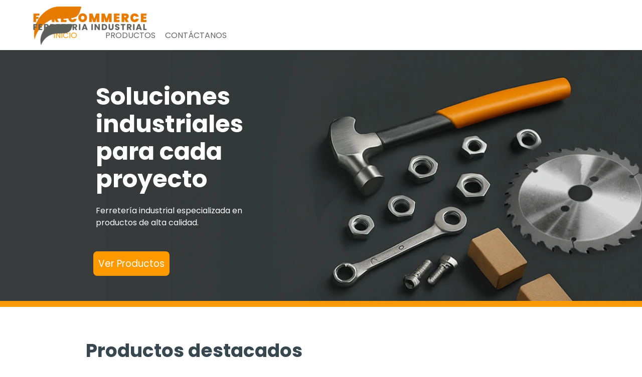

--- FILE ---
content_type: text/html
request_url: http://forecommerce.com.ec/home.html
body_size: 10587
content:
<!DOCTYPE html><!-- HTML5 -->
<html prefix="og: http://ogp.me/ns#" lang="es-ES" dir="ltr">
	<head>
		<title>FORECOMMERCE S.A.</title>
		<meta charset="utf-8" />
		<!--[if IE]><meta http-equiv="ImageToolbar" content="False" /><![endif]-->
		<meta name="author" content="Adriel" />
		<meta name="generator" content="Incomedia WebSite X5 Pro 2025.2.8 - www.websitex5.com" />
		<meta name="description" content="Es una empresa dedicada a la comercialización de productos industriales y ferreteros para el sector empresarial y profesional." />
		<meta property="og:locale" content="es" />
		<meta property="og:type" content="website" />
		<meta property="og:url" content="https://www.forecommerce.com.ec/home.html" />
		<meta property="og:title" content="INICIO" />
		<meta property="og:site_name" content="FORECOMMERCE S.A." />
		<meta property="og:image" content="https://www.forecommerce.com.ec/favImage.png" />
		<meta property="og:image:type" content="image/png">
		<meta property="og:image:width" content="180">
		<meta property="og:image:height" content="155">
		<meta property="og:image" content="https://www.forecommerce.com.ec/favImage.png" />
		<meta property="og:image:type" content="image/png">
		<meta property="og:image:width" content="180">
		<meta property="og:image:height" content="155">
		<meta name="twitter:card" content="summary_large_image">
		<meta name="viewport" content="width=device-width, initial-scale=1" />
		
		<link rel="stylesheet" href="style/reset.css?2025-2-8-0" media="screen,print" />
		<link rel="stylesheet" href="style/print.css?2025-2-8-0" media="print" />
		<link rel="stylesheet" href="style/style.css?2025-2-8-0" media="screen,print" />
		<link rel="stylesheet" href="style/template.css?2025-2-8-0" media="screen" />
		<style type="text/css">#pluginAppObj_07 { width: 100%; }</style>
		<link rel="stylesheet" href="appsresources/icmWAC-Style.css" media="screen, print" />
		<link rel="stylesheet" href="pluginAppObj/pluginAppObj_43/style.css" media="screen, print" />
		<link rel="stylesheet" href="pcss/home.css?2025-2-8-0-638895565835647727" media="screen,print" />
		<script src="res/jquery.js?2025-2-8-0"></script>
		<script src="res/x5engine.js?2025-2-8-0" data-files-version="2025-2-8-0"></script>
		<script>
			window.onload = function(){ checkBrowserCompatibility('El Explorador que estás usando no es compatible con las funciones requeridas para mostrar este Sitio web.','El Navegador que estás utilizando podría no ser compatible con las funciones requeridas para poder ver este Sitio web.','[1]Actualiza tu explorador [/1] o [2]continuar de todos modos[/2].','http://outdatedbrowser.com/'); };
			x5engine.utils.currentPagePath = 'home.html';
		</script>
		<link rel="icon" href="favicon.png?2025-2-8-0-638895565835308628" type="image/png" />
		<script type="application/ld+json">[
	{
		"@type": "LocalBusiness",
		"@id": "https://www.forecommerce.com.ec/",
		"url": "https://www.forecommerce.com.ec/",
		"name": "FORECOMMERCE S.A.",
		"logo": {
			"@type": "ImageObject",
			"url": "https://www.forecommerce.com.ec/images/Recurso-1s.webp",
			"width": 509,
			"height": 337
		},
		"address": {
			"@type": "PostalAddress",
			"streetAddress": "Samanes 6 MZ963 V7",
			"addressLocality": "Guayaquil",
			"addressRegion": "Guayas",
			"addressCountry": "ECUADOR",
			"postalCode": "090703"
		},
		"telephone": "0995111557",
		"email": "gerencia@forecommerce.com.ec",
		"image": [
			"https://www.forecommerce.com.ec/images/WhatsApp-Image-2025-07-29-at-2.37.20-PM.webp",
			"https://www.forecommerce.com.ec/images/WhatsApp-Image-2025-07-29-at-2.36.56-PM.webp",
			"https://www.forecommerce.com.ec/images/WhatsApp-Image-2025-07-29-at-2.36.40-PM.webp",
			"https://www.forecommerce.com.ec/images/WhatsApp-Image-2025-07-29-at-2.36.16-PM.webp"
		],
		"openingHoursSpecification": [
			{
				"@type": "OpeningHoursSpecification",
				"dayOfWeek": [
					{
						"@type": "DayOfWeek",
						"name": "Monday"
					},
					{
						"@type": "DayOfWeek",
						"name": "Wednesday"
					},
					{
						"@type": "DayOfWeek",
						"name": "Thursday"
					}
				],
				"opens": "08:30",
				"closes": "12:30"
			},
			{
				"@type": "OpeningHoursSpecification",
				"dayOfWeek": [
					{
						"@type": "DayOfWeek",
						"name": "Tuesday"
					},
					{
						"@type": "DayOfWeek",
						"name": "Friday"
					}
				],
				"opens": "09:00",
				"closes": "17:00"
			}
		],
		"@context": "https://schema.org"
	}
]</script>
	</head>
	<body>
		<div id="imPageExtContainer">
			<div id="imPageIntContainer">
				<a class="screen-reader-only-even-focused" href="#imGoToCont" title="Salta el menu principal">Vaya al Contenido</a>
				<div id="imHeaderBg"></div>
				<div id="imPage">
					<header id="imHeader">
						<h1 class="imHidden">FORECOMMERCE S.A.</h1>
						<div id="imHeaderObjects"><div id="imHeader_imMenuObject_01_wrapper" class="template-object-wrapper"><!-- UNSEARCHABLE --><a id="imHeader_imMenuObject_01_skip_menu" href="#imHeader_imMenuObject_01_after_menu" class="screen-reader-only-even-focused">Saltar menú</a><div id="imHeader_imMenuObject_01"><nav id="imHeader_imMenuObject_01_container"><button type="button" class="clear-button-style hamburger-button hamburger-component" aria-label="Mostrar menú"><span class="hamburger-bar"></span><span class="hamburger-bar"></span><span class="hamburger-bar"></span></button><div class="hamburger-menu-background-container hamburger-component">
	<div class="hamburger-menu-background menu-mobile menu-mobile-animated hidden">
		<button type="button" class="clear-button-style hamburger-menu-close-button" aria-label="Cerrar"><span aria-hidden="true">&times;</span></button>
	</div>
</div>
<ul class="menu-mobile-animated hidden">
	<li class="imMnMnFirst imPage" data-link-paths=",/home.html,/">
<div class="label-wrapper">
<div class="label-inner-wrapper">
		<a class="label" href="home.html">
INICIO		</a>
</div>
</div>
	</li><li class="imMnMnMiddle imLevel"><div class="label-wrapper"><div class="label-inner-wrapper"><span class="label">PRODUCTOS</span><button type="button" class="screen-reader-only clear-button-style toggle-submenu" aria-label="Mostrar submenú para PRODUCTOS" aria-expanded="false" onclick="if ($(this).attr('aria-expanded') == 'true') event.stopImmediatePropagation(); $(this).closest('.imLevel').trigger(jQuery.Event($(this).attr('aria-expanded') == 'false' ? 'mouseenter' : 'mouseleave', { originalEvent: event } ));">▼</button></div></div><div class="multiple-column" style=" width: 140px;"><ul  class="open-right imUlCl-1">
<li class="imMnMnFirst imPage" data-link-paths=",/proteccion-personal.html">
<div class="label-wrapper">
<div class="label-inner-wrapper">
		<a class="label" href="proteccion-personal.html">
Protección personal		</a>
</div>
</div>
	</li><li class="imMnMnFirst imPage" data-link-paths=",/herramientas.html">
<div class="label-wrapper">
<div class="label-inner-wrapper">
		<a class="label" href="herramientas.html">
Herramientas		</a>
</div>
</div>
	</li><li class="imMnMnFirst imPage" data-link-paths=",/eq-contra-incendio.html">
<div class="label-wrapper">
<div class="label-inner-wrapper">
		<a class="label" href="eq-contra-incendio.html">
Eq contra incendio		</a>
</div>
</div>
	</li><li class="imMnMnFirst imPage" data-link-paths=",/pinturas.html">
<div class="label-wrapper">
<div class="label-inner-wrapper">
		<a class="label" href="pinturas.html">
Pinturas		</a>
</div>
</div>
	</li><li class="imMnMnFirst imPage" data-link-paths=",/perneria.html">
<div class="label-wrapper">
<div class="label-inner-wrapper">
		<a class="label" href="perneria.html">
Pernería		</a>
</div>
</div>
	</li><li class="imMnMnFirst imPage" data-link-paths=",/electricos.html">
<div class="label-wrapper">
<div class="label-inner-wrapper">
		<a class="label" href="electricos.html">
Eléctricos		</a>
</div>
</div>
	</li><li class="imMnMnFirst imPage" data-link-paths=",/eq-de-soldadura.html">
<div class="label-wrapper">
<div class="label-inner-wrapper">
		<a class="label" href="eq-de-soldadura.html">
Eq de soldadura		</a>
</div>
</div>
	</li><li class=" imPage" data-link-paths=",/abrasivos.html">
<div class="label-wrapper">
<div class="label-inner-wrapper">
		<a class="label" href="abrasivos.html">
Abrasivos		</a>
</div>
</div>
	</li></ul></div></li><li class="imMnMnLast imPage" data-link-paths=",/contactanos.html">
<div class="label-wrapper">
<div class="label-inner-wrapper">
		<a class="label" href="contactanos.html">
CONTÁCTANOS		</a>
</div>
</div>
	</li></ul></nav></div><a id="imHeader_imMenuObject_01_after_menu" class="screen-reader-only-even-focused"></a><!-- UNSEARCHABLE END --><script>
var imHeader_imMenuObject_01_settings = {
	'menuId': 'imHeader_imMenuObject_01',
	'responsiveMenuEffect': 'none',
	'responsiveMenuLevelOpenEvent': 'mouseover',
	'animationDuration': 0,
}
x5engine.boot.push(function(){x5engine.initMenu(imHeader_imMenuObject_01_settings)});
$(function () {
    $('#imHeader_imMenuObject_01_container ul li').not('.imMnMnSeparator').each(function () {
        $(this).on('mouseenter', function (evt) {
            if (!evt.originalEvent) {
                evt.stopImmediatePropagation();
                evt.preventDefault();
                return;
            }
        });
    });
});
$(function () {$('#imHeader_imMenuObject_01_container ul li').not('.imMnMnSeparator').each(function () {    var $this = $(this), timeout = 0, subtimeout = 0, width = 'none', height = 'none';        var submenu = $this.children('ul').add($this.find('.multiple-column > ul'));    $this.on('mouseenter', function () {        if($(this).parents('#imHeader_imMenuObject_01_container-menu-opened').length > 0) return;         clearTimeout(timeout);        clearTimeout(subtimeout);        $this.children('.multiple-column').show(0);        submenu.stop(false, false);        if (width == 'none') {             width = submenu.width();        }        if (height == 'none') {            height = submenu.height();            submenu.css({ overflow : 'hidden', height: 0});        }        setTimeout(function () {         submenu.css({ overflow : 'hidden'}).fadeIn(1).animate({ height: height }, 300, null, function() {$(this).css('overflow', 'visible'); });        }, 250);    }).on('mouseleave', function () {        if($(this).parents('#imHeader_imMenuObject_01_container-menu-opened').length > 0) return;         timeout = setTimeout(function () {         submenu.stop(false, false);            submenu.css('overflow', 'hidden').animate({ height: 0 }, 300, null, function() {$(this).fadeOut(0); });            subtimeout = setTimeout(function () { $this.children('.multiple-column').hide(0); }, 300);        }, 250);    });});});

</script>
</div><div id="imHeader_imObjectImage_04_wrapper" class="template-object-wrapper"><div id="imHeader_imObjectImage_04"><div id="imHeader_imObjectImage_04_container"></div></div>
<script>
	x5engine.boot.push(function () {
		$('#imHeader_imObjectImage_04').addClass('imlazyloading').trigger('imLazyLoadingStart');
		new x5engine.mediaObject({
			'url': '211206165160216183098147188151167165223218142099148212217229152224165214155156176179143162',
			
			'protect': true,
			'load': function ( o ) {
				$('#imHeader_imObjectImage_04_container').html( $(o.DOMObject()).css({ 'position': 'relative', 'left': 0, 'top': 0 }) );
				$('#imHeader_imObjectImage_04').trigger('imLazyLoadingEnd');
			}
		});
	});
</script>
</div><div id="imHeader_imObjectImage_05_wrapper" class="template-object-wrapper"><div id="imHeader_imObjectImage_05"><div id="imHeader_imObjectImage_05_container"><a href="home.html" onclick="return x5engine.utils.location('home.html', null, false)"><img src="images/Recurso-1.webp"  width="230" height="45" />
</a></div></div></div></div>
					</header>
					<div id="imStickyBarContainer">
						<div id="imStickyBarGraphics"></div>
						<div id="imStickyBar">
							<div id="imStickyBarObjects"><div id="imStickyBar_imMenuObject_03_wrapper" class="template-object-wrapper"><!-- UNSEARCHABLE --><a id="imStickyBar_imMenuObject_03_skip_menu" href="#imStickyBar_imMenuObject_03_after_menu" class="screen-reader-only-even-focused">Saltar menú</a><div id="imStickyBar_imMenuObject_03"><nav id="imStickyBar_imMenuObject_03_container"><button type="button" class="clear-button-style hamburger-button hamburger-component" aria-label="Mostrar menú"><span class="hamburger-bar"></span><span class="hamburger-bar"></span><span class="hamburger-bar"></span></button><div class="hamburger-menu-background-container hamburger-component">
	<div class="hamburger-menu-background menu-mobile menu-mobile-animated hidden">
		<button type="button" class="clear-button-style hamburger-menu-close-button" aria-label="Cerrar"><span aria-hidden="true">&times;</span></button>
	</div>
</div>
<ul class="menu-mobile-animated hidden">
	<li class="imMnMnFirst imPage" data-link-paths=",/home.html,/">
<div class="label-wrapper">
<div class="label-inner-wrapper">
		<a class="label" href="home.html">
INICIO		</a>
</div>
</div>
	</li><li class="imMnMnMiddle imLevel"><div class="label-wrapper"><div class="label-inner-wrapper"><span class="label">PRODUCTOS</span><button type="button" class="screen-reader-only clear-button-style toggle-submenu" aria-label="Mostrar submenú para PRODUCTOS" aria-expanded="false" onclick="if ($(this).attr('aria-expanded') == 'true') event.stopImmediatePropagation(); $(this).closest('.imLevel').trigger(jQuery.Event($(this).attr('aria-expanded') == 'false' ? 'mouseenter' : 'mouseleave', { originalEvent: event } ));">▼</button></div></div><ul data-original-position="open-bottom" class="open-bottom" style="" >
	<li class="imMnMnFirst imPage" data-link-paths=",/proteccion-personal.html">
<div class="label-wrapper">
<div class="label-inner-wrapper">
		<a class="label" href="proteccion-personal.html">
Protección personal		</a>
</div>
</div>
	</li><li class="imMnMnMiddle imPage" data-link-paths=",/herramientas.html">
<div class="label-wrapper">
<div class="label-inner-wrapper">
		<a class="label" href="herramientas.html">
Herramientas		</a>
</div>
</div>
	</li><li class="imMnMnMiddle imPage" data-link-paths=",/eq-contra-incendio.html">
<div class="label-wrapper">
<div class="label-inner-wrapper">
		<a class="label" href="eq-contra-incendio.html">
Eq contra incendio		</a>
</div>
</div>
	</li><li class="imMnMnMiddle imPage" data-link-paths=",/pinturas.html">
<div class="label-wrapper">
<div class="label-inner-wrapper">
		<a class="label" href="pinturas.html">
Pinturas		</a>
</div>
</div>
	</li><li class="imMnMnMiddle imPage" data-link-paths=",/perneria.html">
<div class="label-wrapper">
<div class="label-inner-wrapper">
		<a class="label" href="perneria.html">
Pernería		</a>
</div>
</div>
	</li><li class="imMnMnMiddle imPage" data-link-paths=",/electricos.html">
<div class="label-wrapper">
<div class="label-inner-wrapper">
		<a class="label" href="electricos.html">
Eléctricos		</a>
</div>
</div>
	</li><li class="imMnMnMiddle imPage" data-link-paths=",/eq-de-soldadura.html">
<div class="label-wrapper">
<div class="label-inner-wrapper">
		<a class="label" href="eq-de-soldadura.html">
Eq de soldadura		</a>
</div>
</div>
	</li><li class="imMnMnLast imPage" data-link-paths=",/abrasivos.html">
<div class="label-wrapper">
<div class="label-inner-wrapper">
		<a class="label" href="abrasivos.html">
Abrasivos		</a>
</div>
</div>
	</li></ul></li><li class="imMnMnLast imPage" data-link-paths=",/contactanos.html">
<div class="label-wrapper">
<div class="label-inner-wrapper">
		<a class="label" href="contactanos.html">
CONTÁCTANOS		</a>
</div>
</div>
	</li></ul></nav></div><a id="imStickyBar_imMenuObject_03_after_menu" class="screen-reader-only-even-focused"></a><!-- UNSEARCHABLE END --><script>
var imStickyBar_imMenuObject_03_settings = {
	'menuId': 'imStickyBar_imMenuObject_03',
	'responsiveMenuEffect': 'slide',
	'responsiveMenuLevelOpenEvent': 'mouseover',
	'animationDuration': 1000,
}
x5engine.boot.push(function(){x5engine.initMenu(imStickyBar_imMenuObject_03_settings)});
$(function () {
    $('#imStickyBar_imMenuObject_03_container ul li').not('.imMnMnSeparator').each(function () {
        $(this).on('mouseenter', function (evt) {
            if (!evt.originalEvent) {
                evt.stopImmediatePropagation();
                evt.preventDefault();
                return;
            }
        });
    });
});
$(function () {$('#imStickyBar_imMenuObject_03_container ul li').not('.imMnMnSeparator').each(function () {    var $this = $(this), timeout = 0, subtimeout = 0, width = 'none', height = 'none';        var submenu = $this.children('ul').add($this.find('.multiple-column > ul'));    $this.on('mouseenter', function () {        if($(this).parents('#imStickyBar_imMenuObject_03_container-menu-opened').length > 0) return;         clearTimeout(timeout);        clearTimeout(subtimeout);        $this.children('.multiple-column').show(0);        submenu.stop(false, false);        if (width == 'none') {             width = submenu.width();        }        if (height == 'none') {            height = submenu.height();            submenu.css({ overflow : 'hidden', height: 0});        }        setTimeout(function () {         submenu.css({ overflow : 'hidden'}).fadeIn(1).animate({ height: height }, 300, null, function() {$(this).css('overflow', 'visible'); });        }, 250);    }).on('mouseleave', function () {        if($(this).parents('#imStickyBar_imMenuObject_03_container-menu-opened').length > 0) return;         timeout = setTimeout(function () {         submenu.stop(false, false);            submenu.css('overflow', 'hidden').animate({ height: 0 }, 300, null, function() {$(this).fadeOut(0); });            subtimeout = setTimeout(function () { $this.children('.multiple-column').hide(0); }, 300);        }, 250);    });});});

</script>
</div><div id="imStickyBar_imObjectImage_04_wrapper" class="template-object-wrapper"><div id="imStickyBar_imObjectImage_04"><div id="imStickyBar_imObjectImage_04_container"></div></div>
<script>
	x5engine.boot.push(function () {
		$('#imStickyBar_imObjectImage_04').addClass('imlazyloading').trigger('imLazyLoadingStart');
		new x5engine.mediaObject({
			'url': '211206165160216183098147188151167165223218142099148213224212210174164204099156176179143162',
			
			'protect': true,
			'load': function ( o ) {
				$('#imStickyBar_imObjectImage_04_container').html( $(o.DOMObject()).css({ 'position': 'relative', 'left': 0, 'top': 0 }) );
				$('#imStickyBar_imObjectImage_04').trigger('imLazyLoadingEnd');
			}
		});
	});
</script>
</div><div id="imStickyBar_imObjectImage_05_wrapper" class="template-object-wrapper"><div id="imStickyBar_imObjectImage_05"><div id="imStickyBar_imObjectImage_05_container"></div></div>
<script>
	x5engine.boot.push(function () {
		$('#imStickyBar_imObjectImage_05').addClass('imlazyloading').trigger('imLazyLoadingStart');
		new x5engine.mediaObject({
			'url': '211206165160216183098147188151167165223218142099148148232207147228098217161156176179143162',
			
			'protect': true,
			'load': function ( o ) {
				$('#imStickyBar_imObjectImage_05_container').html( $(o.DOMObject()).css({ 'position': 'relative', 'left': 0, 'top': 0 }) );
				$('#imStickyBar_imObjectImage_05').trigger('imLazyLoadingEnd');
			}
		});
	});
</script>
</div></div>
						</div>
					</div>
					<div id="imSideBar">
						<div id="imSideBarObjects"><div id="imSideBar_imObjectImage_01_wrapper" class="template-object-wrapper"><div id="imSideBar_imObjectImage_01"><div id="imSideBar_imObjectImage_01_container"><img src="images/empty-GT_imagea-1-.webp"  width="140" height="140" />
</div></div></div></div>
					</div>
					<div id="imContentGraphics"></div>
					<main id="imContent">
						<a id="imGoToCont"></a>
						<div id="imPageRow_1" class="imPageRow">
						<div id="in"></div>
						<div style="position: absolute; top: 0; left: 0; right: 0; bottom: 0; overflow: hidden;"><div id="imPageRowGraphics_1" ></div></div>
						</div>
						<div id="imCell_1" class=""> <div id="imCellStyleGraphics_1" ></div><div id="imCellStyleBorders_1"></div><div id="imTextObject_01">
							<div data-index="0"  class="text-tab-content grid-prop current-tab "  id="imTextObject_01_tab0" style="opacity: 1; " role="tabpanel" tabindex="0">
								<div class="text-inner">
									<div data-line-height="1.15" class="lh1-15"><span class="fs36lh1-15"><b><span class="cf1">Soluciones</span></b></span></div><div data-line-height="1.15" class="lh1-15"><span class="fs36lh1-15"><b><span class="cf1">industriales</span></b></span></div><div data-line-height="1.15" class="lh1-15"><span class="fs36lh1-15"><b><span class="cf1">para cada</span></b></span></div><div data-line-height="1.15" class="lh1-15"><span class="fs36lh1-15"><b><span class="cf1">proyecto</span></b></span></div><div><span class="fs12lh1-5 cf1"><br></span></div><div><span class="fs12lh1-5 cf1">Ferretería industrial especializada en</span></div><div><span class="fs12lh1-5 cf1">productos de alta calidad.</span></div>
								</div>
							</div>
						
						</div>
						</div><div id="imCell_6" class=""> <div id="imCellStyleGraphics_6" ></div><div id="imCellStyleBorders_6"></div><div id="imObjectButton_06"><button type="button" id="imObjectButton_06_button" onclick="x5engine.utils.location('proteccion-personal.html', null, false);" role="link">Ver Productos</button></div></div><div id="imPageRow_2" class="imPageRow">
						
						</div>
						<div id="imCell_7" class="animable fadeInLeft"> <div id="imCellStyleGraphics_7" ></div><div id="imCellStyleBorders_7"></div><!-- Simple Separator v.2 --><div id="pluginAppObj_07" style="direction: ltr;">
						            <div style="width: 100%; height: 2px"></div>
						        </div></div>
						<script>
							x5engine.boot.push(function () {
								x5engine.utils.onElementInViewPort($('#imCell_7').get(0), function () {
									x5engine.utils.revealObject($("#imCell_7"))
								}, 100);
							});
						</script>
						<div id="imCell_2" class="animable fadeInLeft"> <div id="in1"></div><div id="imCellStyleGraphics_2" ></div><div id="imCellStyleBorders_2"></div><div id="imTextObject_02">
							<div data-index="0"  class="text-tab-content grid-prop current-tab "  id="imTextObject_02_tab0" style="opacity: 1; " role="tabpanel" tabindex="0">
								<div class="text-inner">
									<div class="imHeading2">Productos destacados</div>
								</div>
							</div>
						
						</div>
						</div>
						<script>
							x5engine.boot.push(function () {
								x5engine.utils.onElementInViewPort($('#imCell_2').get(0), function () {
									x5engine.utils.revealObject($("#imCell_2"))
								}, 100);
							});
						</script>
						<div id="imCell_10" class="animable fadeInUp"> <div id="imCellStyleGraphics_10" ></div><div id="imCellStyleBorders_10"></div><div id="imTableObject_10">
							<div data-index="0"  class="text-tab-content grid-prop current-tab "  id="imTableObject_10_tab0" style="opacity: 1; " role="tabpanel" tabindex="0">
								<div class="text-inner">
									<table data-minrequestedwidth="952" data-computedwidth="952" style="width: 952px;"><tbody><tr><td style="width: 287px; height: 183px; margin-top: 0px; margin-left: 0px;" class="imVc"><a href="electricos.html" class="imCssLink inline-block" onclick="return x5engine.utils.location('electricos.html', null, false)"><img class="image-8" src="images/Capa-4.webp"  width="263" height="162" /></a><br></td><td style="width: 281px; height: 183px; margin-top: 0px; margin-left: 0px;" class="imVc"><a href="eq-contra-incendio.html" class="imCssLink inline-block" onclick="return x5engine.utils.location('eq-contra-incendio.html', null, false)"><img class="image-9" src="images/Capa-3.webp"  width="253" height="162" /></a><br></td><td style="width: 362px; height: 183px;" class="imVc"><a href="pinturas.html" class="imCssLink inline-block" onclick="return x5engine.utils.location('pinturas.html', null, false)"><img class="image-10" src="images/Capa-5.webp"  width="276" height="170" /></a><br></td></tr><tr><td style="height: 176px; width: 287px;" class="imVc"><a href="abrasivos.html" class="imCssLink inline-block" onclick="return x5engine.utils.location('abrasivos.html', null, false)"><img class="image-3" src="images/Capa-1.webp"  width="263" height="165" /></a><br></td><td style="height: 176px; width: 281px;" class="imVc"><a href="perneria.html" class="imCssLink inline-block" onclick="return x5engine.utils.location('perneria.html', null, false)"><img class="image-1" src="images/Capa-2.webp"  width="253" height="175" /></a><br></td><td style="width: 362px; height: 176px; margin-top: 0px; margin-left: 0px;" class="imVc"><a href="eq-de-soldadura.html" class="imCssLink inline-block" onclick="return x5engine.utils.location('eq-de-soldadura.html', null, false)"><img class="image-11" src="images/Capa-6.webp"  width="267" height="163" /></a><br></td></tr></tbody></table>
								</div>
							</div>
						
						</div>
						</div>
						<script>
							x5engine.boot.push(function () {
								x5engine.utils.onElementInViewPort($('#imCell_10').get(0), function () {
									x5engine.utils.revealObject($("#imCell_10"))
								}, 100);
							});
						</script>
						<div id="imPageRow_3" class="imPageRow">
						
						</div>
						<div id="imCell_11" class="animable fadeInLeft"> <div id="in2"></div><div id="imCellStyleGraphics_11" ></div><div id="imCellStyleBorders_11"></div><div id="imTextObject_11">
							<div data-index="0"  class="text-tab-content grid-prop current-tab "  id="imTextObject_11_tab0" style="opacity: 1; " role="tabpanel" tabindex="0">
								<div class="text-inner">
									<div class="imHeading2">Nuestros Productos</div>
								</div>
							</div>
						
						</div>
						</div>
						<script>
							x5engine.boot.push(function () {
								x5engine.utils.onElementInViewPort($('#imCell_11').get(0), function () {
									x5engine.utils.revealObject($("#imCell_11"))
								}, 100);
							});
						</script>
						<div id="imCell_12" class="animable fadeInUp"> <div id="imCellStyleGraphics_12" ></div><div id="imCellStyleBorders_12"></div><div id="imTableObject_12">
							<div data-index="0"  class="text-tab-content grid-prop current-tab "  id="imTableObject_12_tab0" style="opacity: 1; " role="tabpanel" tabindex="0">
								<div class="text-inner">
									<table data-minrequestedwidth="828.922" data-computedwidth="828.922" style="width: 828.922px;"><tbody><tr><td style="text-align: center; width: 205px; height: 164px; margin-top: 0px; margin-left: 0px;" class="imVc"><a href="proteccion-personal.html" class="imCssLink inline-block" onclick="return x5engine.utils.location('proteccion-personal.html', null, false)"><img class="image-0" src="images/Capa-14.webp"  width="195" height="156" /></a><br></td><td style="text-align: center; width: 193.875px; height: 164px; margin-top: 0px; margin-left: 0px;" class="imVc"><a href="herramientas.html" class="imCssLink inline-block" onclick="return x5engine.utils.location('herramientas.html', null, false)"><img class="image-1" src="images/Capa-15.webp"  width="184" height="156" /></a><br></td><td style="text-align: center; width: 193.5px; height: 164px; margin-top: 0px; margin-left: 0px;" class="imVc"><a href="eq-contra-incendio.html" class="imCssLink inline-block" onclick="return x5engine.utils.location('eq-contra-incendio.html', null, false)"><img class="image-4" src="images/Capa-16.webp"  width="182" height="156" /></a><br></td><td style="text-align: center; width: 207.547px; height: 164px; margin-top: 0px; margin-left: 0px;" class="imVc"><a href="pinturas.html" class="imCssLink inline-block" onclick="return x5engine.utils.location('pinturas.html', null, false)"><img class="image-5" src="images/Capa-17.webp"  width="196" height="156" /></a><br></td></tr><tr><td style="text-align: center; width: 205px; height: 166px; margin-top: 0px; margin-left: 0px;" class="imVc"><a href="perneria.html" class="imCssLink inline-block" onclick="return x5engine.utils.location('perneria.html', null, false)"><img class="image-8" src="images/Capa-18.webp"  width="195" height="156" /></a><br></td><td style="text-align: center; width: 193.875px; height: 166px; margin-top: 0px; margin-left: 0px;" class="imVc"><a href="electricos.html" class="imCssLink inline-block" onclick="return x5engine.utils.location('electricos.html', null, false)"><img class="image-9" src="images/Capa-19.webp"  width="184" height="156" /></a><br></td><td style="text-align: center; width: 193.5px; height: 166px; margin-top: 0px; margin-left: 0px;" class="imVc"><a href="eq-de-soldadura.html" class="imCssLink inline-block" onclick="return x5engine.utils.location('eq-de-soldadura.html', null, false)"><img class="image-10" src="images/Capa-20.webp"  width="182" height="156" /></a><br></td><td style="text-align: center; width: 207.547px; height: 166px; margin-top: 0px; margin-left: 0px;" class="imVc"><a href="abrasivos.html" class="imCssLink inline-block" onclick="return x5engine.utils.location('abrasivos.html', null, false)"><img class="image-2" src="images/ico-1.webp"  width="196" height="156" /></a><br></td></tr></tbody></table>
								</div>
							</div>
						
						</div>
						</div>
						<script>
							x5engine.boot.push(function () {
								x5engine.utils.onElementInViewPort($('#imCell_12').get(0), function () {
									x5engine.utils.revealObject($("#imCell_12"))
								}, 100);
							});
						</script>
						<div id="imPageRow_4" class="imPageRow">
						
						</div>
						<div id="imCell_13" class="animable fadeInLeft"> <div id="in3"></div><div id="imCellStyleGraphics_13" ></div><div id="imCellStyleBorders_13"></div><div id="imObjectImage_13"><div id="imObjectImage_13_container"><img src="images/us.webp"  width="298" height="303" />
						</div></div></div>
						<script>
							x5engine.boot.push(function () {
								x5engine.utils.onElementInViewPort($('#imCell_13').get(0), function () {
									x5engine.utils.revealObject($("#imCell_13"))
								}, 100);
							});
						</script>
						<div id="imCell_14" class="animable fadeInRight"> <div id="imCellStyleGraphics_14" ></div><div id="imCellStyleBorders_14"></div><div id="imTextObject_14">
							<div data-index="0"  class="text-tab-content grid-prop current-tab "  id="imTextObject_14_tab0" style="opacity: 1; " role="tabpanel" tabindex="0">
								<div class="text-inner">
									<div class="imHeading1">Sobre nosotros</div><span class="imTAJustify fs12lh1-5">Somos &nbsp;&nbsp;una &nbsp;&nbsp;empresa &nbsp;&nbsp;dedicada &nbsp;a &nbsp;&nbsp;la &nbsp;&nbsp;importación,</span><div><span class="imTAJustify fs12lh1-5">distribución &nbsp;&nbsp;&nbsp;de &nbsp;&nbsp;&nbsp;&nbsp;artículos &nbsp;&nbsp;&nbsp;&nbsp;ferreteros, &nbsp;&nbsp;&nbsp;&nbsp;&nbsp;</span><span class="imTAJustify fs12lh1-5">seguridad </span></div><div><span class="imTAJustify fs12lh1-5">industrial &nbsp;&nbsp;y &nbsp;&nbsp;&nbsp;</span><span class="imTAJustify fs12lh1-5">productos &nbsp;&nbsp;&nbsp;</span><span class="imTAJustify fs12lh1-5">para &nbsp;&nbsp;&nbsp;la &nbsp;&nbsp;&nbsp;&nbsp;construcción </span><span class="imTAJustify fs12lh1-5">en</span></div><div><span class="imTAJustify fs12lh1-5">general, &nbsp;&nbsp;siendo &nbsp;&nbsp;&nbsp;</span><span class="imTAJustify fs12lh1-5">representantes &nbsp;</span><span class="imTAJustify fs12lh1-5">de las marcas </span><span class="imTAJustify fs12lh1-5">más</span><br><div><div class="imTAJustify"><div><span class="fs12lh1-5">reconocidas &nbsp;del &nbsp;mercado &nbsp;</span><span class="fs12lh1-5">nacional &nbsp;e &nbsp;internacional.</span></div></div></div></div>
								</div>
							</div>
						
						</div>
						</div>
						<script>
							x5engine.boot.push(function () {
								x5engine.utils.onElementInViewPort($('#imCell_14').get(0), function () {
									x5engine.utils.revealObject($("#imCell_14"))
								}, 100);
							});
						</script>
						<div id="imCell_15" class="animable fadeInRight"> <div id="imCellStyleGraphics_15" ></div><div id="imCellStyleBorders_15"></div><div id="imObjectButton_15"><button type="button" id="imObjectButton_15_button" onclick="x5engine.utils.location('contactanos.html', null, false);" role="link">Contáctanos</button></div></div>
						<script>
							x5engine.boot.push(function () {
								x5engine.utils.onElementInViewPort($('#imCell_15').get(0), function () {
									x5engine.utils.revealObject($("#imCell_15"))
								}, 100);
							});
						</script>
						<div id="imPageRow_5" class="imPageRow">
						
						</div>
						<div id="imCell_43" class=""> <div id="imCellStyleGraphics_43" ></div><div id="imCellStyleBorders_43"></div><!-- WhatsApp Chat v.1 --><div id="pluginAppObj_43"><div
						    class="icmWAC_WindowContainer icmWAC_WindowContainerHidden  firstOpening" >
						    <div class="icmWAC_WindowContent">
						        <div
						            role="button"
						            tabindex="0"
						            aria-label="Close chat window"
						            class="icmWAC_WindowCloser"></div>
						        <div class="icmWAC_WindowHeader">
						            <div class="icmWAC_WindowHeaderAvatar">
						                <div class="icmWAC_WindowHeaderAvatarBackground">
						                    <img src="pluginAppObj/pluginAppObj_43/amir.webp"  alt=""  class="icmWAC_WindowHeaderAvatarStyled"></div>
						            </div>
						            <div class="icmWAC_WindowHeaderInfo">
						                <div class="icmWAC_WindowHeaderInfoName">Antonio Delgado</div>
						                <div class="icmWAC_WindowHeaderInfoTime">
						                    <div>Online</div>
						                </div>
						            </div>
						        </div>
						        <div class="icmWAC_WindowChat">
						            <div class="icmWAC_WindowChatComponent">
						                <div class="icmWAC_WindowChatTime">
						                    <div class="icmWAC_WindowChatTimeInner">
						                        <div class="icmWAC_WindowChatTimeValue">00:00</div>
						                    </div>
						                </div>
						                <div class="icmWAC_WindowChatMessage">
						                    <div class="icmWAC_WindowChatMessageDotsContainer">
						                        <div class="icmWAC_WindowChatMessageDots">
						                            <div class="icmWAC_WindowChatMessageDotsInner">
						                                <div delay="0.0s" class="icmWAC_WindowChatMessageDot01"></div>
						                                <div delay="0.1s" class="icmWAC_WindowChatMessageDot02"></div>
						                                <div delay="0.2s" class="icmWAC_WindowChatMessageDot03"></div>
						                            </div>
						                        </div>
						                    </div>
						                    <div class="icmWAC_WindowChatMessageText">
						                        <svg
						                            xmlns="http://www.w3.org/2000/svg"
						                            width="9"
						                            height="17"
						                            viewbox="0 0 9 17"
						                            fill="currentColor"
						                            class="icmWAC_WindowChatMessageTextArrow">
						                            <path
						                                d="M0.772965 3.01404C-0.0113096 1.68077 0.950002 0 2.49683 0H9V17L0.772965 3.01404Z"
						                                fill="currentColor"></path>
						                        </svg>
						                        <div class="icmWAC_WindowChatMessageTextContent">
						                            <div class="icmWAC_WindowChatMessageTextContentGroup">
						                                <div class="icmWAC_WindowChatMessageTextContentDetails">
						                                    Hola 👋<br />Como  puedo ayudarte?
						                                </div>
						                            </div>
						                        </div>
						                    </div>
						                </div>
						            </div>
						
						            <!-- LAYOUT CON FIELD TEXT E PULSANTE -->
						            <div class="icmWAC_WindowChatMessageTextFieldContainer">
						                <div class="icmWAC_WindowChatMessageTextContainer">
						                    <div
						                        class="icmWAC_WindowChatMessageTextControlBase"
						                        style="padding: 3px 0px; border-width: 1px; font-style: normal; font-weight: 400; font-size: 15px; line-height: 20px; border-color: rgba(0, 0, 0, 0); background: rgba(255, 255, 255, 0); color: rgb(17, 17, 17); opacity: 1;">
						                        <div class="icmWAC_WindowChatMessageTextControlBaseInner">
						                            <div
						                                class="icmWAC_WindowChatMessageTextControlBaseInputWrapper"
						                                style="opacity: 1; transform: none;">
						                                <textarea
						                                    aria-required="false"
						                                    placeholder="Escribir mensaje..."
						                                    inputmode="text"
						                                    class="icmWAC_WindowChatMessageTextControlBaseTextArea"
						                                    style="height:20px!important"></textarea>
						                            </div>
						                        </div>
						                    </div>
						                </div>
						                <div class="icmWAC_WindowChatMessageTextControlButtonContainer">
						                    <button
						                        type="button"
						                        aria-label="Chat on WhatsApp"
						                        class="icmWAC_WindowChatMessageTextControlButtonObject"
						                        style="border-radius: 20px; border-color: rgba(0, 0, 0, 0); width: 36px; line-height: 1.32; color: rgb(255, 255, 255); font-family: inherit; font-weight: normal; font-size: 0px; font-style: normal; background-color: rgb(37, 211, 102); border-width: 0px; overflow: hidden;">
						                        <span
						                            class="icmWAC_WindowChatMessageTextControlButtonObjectOverlay"
						                            style="padding: 6px; border-radius: calc(14px); background-color: rgba(0, 0, 0, 0);">
						                            <span class="icmWAC_WindowChatMessageTextControlButtonEllipsis"></span>
						                            <div class="icmWAC_WindowChatMessageTextControlButtonObjectIcon">
						                                <div>
						                                    <div>
						                                        <svg
						                                            xmlns="http://www.w3.org/2000/svg"
						                                            viewbox="0 0 28 28"
						                                            class="injected-svg"
						                                            xmlns:xlink="http://www.w3.org/1999/xlink">
						                                            <path
						                                                d="M9.166 7.5a.714.714 0 0 0-.998.83l1.152 4.304a.571.571 0 0 0 .47.418l5.649.807c.163.023.163.26 0 .283l-5.648.806a.572.572 0 0 0-.47.418l-1.153 4.307a.714.714 0 0 0 .998.83l12.284-5.857a.715.715 0 0 0 0-1.29L9.166 7.5Z"></path>
						                                        </svg>
						                                    </div>
						                                </div>
						                            </div>
						                        </span>
						                    </button>
						                </div>
						            </div>
						
						            <!-- LAYOUT CON BOTTONE -->
						            <div
						                class="icmWAC_WindowChatMessageButtonContainer">
						                <button
						                    href="https://wa.me/593995111557"
						                    aria-labrel="Chat on WhatsApp"
						                    class="icmWAC_WindowChatMessageButton"
						                    type="button"
						                    style="border-radius: 24px; border-color: rgba(0, 0, 0, 0); width: auto; line-height: 1.32; color: rgb(255, 255, 255); font-family: inherit; font-weight: bold; font-size: 16px; background-color: rgb(37, 211, 102); border-width: 0px; padding: 0px; margin: 20px; max-width: 100%; box-shadow: rgba(0, 0, 0, 0.25) 0px 1px 0px 0px;">
						                    <span
						                        class="icmWAC_WindowChatMessageButtonOverlay"
						                        style="padding: 12px 27px; border-radius: calc(24px); background-color: rgba(0, 0, 0, 0);">
						
						                        <span class="icmWAC_WindowChatMessageButtonText">Chat on WhatsApp</span>
						                    </span>
						                </button>
						            </div>
						            <!-- END LAYOUT BOTTONE -->
						        </div>
						    </div>
						</div>
						
						<div class="icmWAC_BubbleContainer">
						    <button
						        role="button"
						        tabindex="0"
						        aria-label="WhatsApp Chat window"
						        class="icmWAC_BubbleButton"
						        type="button"
						        id="icmWAC_BubbleButton">
						        <span class="icmWAC_BubbleButtonBase">
						            <div class="icmWAC_BubbleButtonIcon">
						                <div>
						                    <div>
						                        <svg
						                            xmlns="http://www.w3.org/2000/svg"
						                            fill="#4FCE5D"
						                            viewbox="0 0 90 90"
						                            class="injected-svg"
						                            data-src=""
						                            xmlns:xlink="http://www.w3.org/1999/xlink">
						                            <path
						                                d="M90 43.841c0 24.213-19.779 43.841-44.182 43.841a44.256 44.256 0 0 1-21.357-5.455L0 90l7.975-23.522a43.38 43.38 0 0 1-6.34-22.637C1.635 19.628 21.416 0 45.818 0 70.223 0 90 19.628 90 43.841zM45.818 6.982c-20.484 0-37.146 16.535-37.146 36.859 0 8.065 2.629 15.534 7.076 21.61L11.107 79.14l14.275-4.537A37.122 37.122 0 0 0 45.819 80.7c20.481 0 37.146-16.533 37.146-36.857S66.301 6.982 45.818 6.982zm22.311 46.956c-.273-.447-.994-.717-2.076-1.254-1.084-.537-6.41-3.138-7.4-3.495-.993-.358-1.717-.538-2.438.537-.721 1.076-2.797 3.495-3.43 4.212-.632.719-1.263.809-2.347.271-1.082-.537-4.571-1.673-8.708-5.333-3.219-2.848-5.393-6.364-6.025-7.441-.631-1.075-.066-1.656.475-2.191.488-.482 1.084-1.255 1.625-1.882.543-.628.723-1.075 1.082-1.793.363-.717.182-1.344-.09-1.883-.27-.537-2.438-5.825-3.34-7.977-.902-2.15-1.803-1.792-2.436-1.792-.631 0-1.354-.09-2.076-.09s-1.896.269-2.889 1.344c-.992 1.076-3.789 3.676-3.789 8.963 0 5.288 3.879 10.397 4.422 11.113.541.716 7.49 11.92 18.5 16.223C58.2 65.771 58.2 64.336 60.186 64.156c1.984-.179 6.406-2.599 7.312-5.107.9-2.512.9-4.663.631-5.111z"/>
						                        </svg>
						                    </div>
						                </div>
						            </div>
						            <span class="icmWAC_BubbleButtonEllipsis">
						                <div class="icmWAC_BubbleButtonEllipsisNotification"></div>
						                <span class="icmWAC_BubbleButtonEllipsisText">Chat with me</span>
						            </span>
						        </span>
						    </button>
						</div>
						
						<script>
						
						    function format_two_digits(n) {
						        return n < 10 ? '0' + n : n;
						    }
						
						    function calcTextHeight( myText, width = '300px', fontSize = '15px', fontFamily = 'Arial', lineHeight = 'normal' ) {
						        const tempDiv = document.createElement('div');
						        tempDiv.style.position = 'absolute';
						        tempDiv.style.visibility = 'hidden';
						        tempDiv.style.width = width;
						        tempDiv.style.fontSize = fontSize;
						        tempDiv.style.fontFamily = fontFamily;
						        tempDiv.style.lineHeight = lineHeight;
						        tempDiv.style.whiteSpace = 'normal'; // force line breaks
						        tempDiv.style.wordWrap = 'break-word'; // break long words
						        tempDiv.style.padding = '0';
						        tempDiv.style.margin = '0';
						
						        tempDiv.innerText = myText;
						        document.body.appendChild(tempDiv);
						
						        const textHeight = tempDiv.clientHeight;
						        document.body.removeChild(tempDiv);
						        return textHeight;
						    }
						
						    document.addEventListener("DOMContentLoaded", () => {
						
						        // Add event listeners to the WhatsApp chat button and close button
						        document.querySelectorAll("#pluginAppObj_43 .icmWAC_WindowChatMessageButton")[0].addEventListener("click", function () {
						                window.open("https://wa.me/593995111557", "_blank");
						            });
						
						        // Close button functionality for the chat window
						        document.querySelectorAll('#pluginAppObj_43 .icmWAC_WindowCloser')[0].addEventListener("click", function () {
						                document.querySelectorAll('#pluginAppObj_43 .icmWAC_WindowContainer')[0].classList.toggle('icmWAC_WindowContainerVisible');
						                document.querySelectorAll('#pluginAppObj_43 .icmWAC_WindowContainer')[0].classList.toggle('icmWAC_WindowContainerHidden');
						            });
						
						        document.querySelectorAll('#pluginAppObj_43 .icmWAC_WindowChatMessageTextControlButtonObject')[0].addEventListener("click", function () {
						                let textArea = document.querySelectorAll('#pluginAppObj_43 .icmWAC_WindowChatMessageTextControlBaseTextArea')[0];
						                let message = textArea.value.trim();
						                if (message) {
						                    // Here you would typically send the message to your server or chat service
						                    // console.log("https://wa.me/391234567891?text=" + encodeURI(message));
						                    window.open("https://wa.me/593995111557?text=" + encodeURI(message));
						                    textArea.value = ''; // Clear the textarea after sending
						                    textArea.style.height = '20px'; // Reset height
						                }
						            });
						
						        // Bubble button functionality to toggle the chat window
						        document.querySelectorAll('#pluginAppObj_43 #icmWAC_BubbleButton')[0].addEventListener("click", function () {
						            document.querySelectorAll('#pluginAppObj_43 .icmWAC_WindowContainer')[0].classList.toggle('icmWAC_WindowContainerVisible');
						            document.querySelectorAll('#pluginAppObj_43 .icmWAC_WindowContainer')[0].classList.toggle('icmWAC_WindowContainerHidden');
						            if (document.querySelectorAll('#pluginAppObj_43 .icmWAC_WindowContainer')[0].classList.contains('firstOpening')) {
						                let myDate = new Date();
						                let hours = format_two_digits(myDate.getHours());
						                let minutes = format_two_digits(myDate.getMinutes());
						                document.querySelectorAll('#pluginAppObj_43 .icmWAC_WindowChatTimeValue')[0].innerHTML = hours + ':' + minutes;
						
						                setTimeout(function () {
						                    document.querySelectorAll('#pluginAppObj_43 .icmWAC_WindowChatMessageDotsContainer')[0].style.opacity = 0;
						                    document.querySelectorAll('#pluginAppObj_43 .icmWAC_WindowChatMessageText')[0].style.opacity = 1;
						                    document.querySelectorAll('#pluginAppObj_43 .icmWAC_WindowContainer')[0].classList.remove('firstOpening');
						                    }, 1500);
						                }
						            });
						
						        document.querySelectorAll('#pluginAppObj_43 .icmWAC_WindowChatMessageTextControlBaseTextArea')[0].addEventListener("keydown", function () {
						                let fieldHeight = Math.round( calcTextHeight(this.value, this.clientWidth + "px") / 20 ) * 20;
						                this.style.height = ( fieldHeight < 20 ? 20 : fieldHeight ) + 'px';
						            });
						
						    }); // Ensure the DOM is fully loaded before running the script
						</script></div></div>
					</main>
					<div id="imFooterBg"></div>
					<footer id="imFooter">
						<div id="imFooterObjects"><div id="imFooter_imObjectImage_01_wrapper" class="template-object-wrapper"><div id="imFooter_imObjectImage_01"><div id="imFooter_imObjectImage_01_container"></div></div>
<script>
	x5engine.boot.push(function () {
		$('#imFooter_imObjectImage_01').addClass('imlazyloading').trigger('imLazyLoadingStart');
		new x5engine.mediaObject({
			'url': '211206165160216183098138196149153152218156143169154193229',
			
			'protect': true,
			'load': function ( o ) {
				$('#imFooter_imObjectImage_01_container').html( $(o.DOMObject()).css({ 'position': 'relative', 'left': 0, 'top': 0 }) );
				$('#imFooter_imObjectImage_01').trigger('imLazyLoadingEnd');
			}
		});
	});
</script>
</div><div id="imFooter_imTextObject_02_wrapper" class="template-object-wrapper"><div id="imFooter_imTextObject_02">
	<div data-index="0"  class="text-tab-content grid-prop current-tab "  id="imFooter_imTextObject_02_tab0" style="opacity: 1; " role="tabpanel" tabindex="0">
		<div class="text-inner">
			<div><b class="fs15lh1-5 cf1">FORECOMMERCE S.A.</b></div><div><span class="fs14lh1-5 cf2">FERRETERÍA &nbsp;INDUSTRIAL</span></div>
		</div>
	</div>

</div>
</div><div id="imFooter_imTextObject_03_wrapper" class="template-object-wrapper"><div id="imFooter_imTextObject_03">
	<div data-index="0"  class="text-tab-content grid-prop current-tab "  id="imFooter_imTextObject_03_tab0" style="opacity: 1; " role="tabpanel" tabindex="0">
		<div class="text-inner">
			<div data-line-height="2" class="lh2"><img class="image-6" src="images/MAI.webp"  width="20" height="29" /> &nbsp;<span class="fs11lh2"> <span class="cf1">Samanes 6 Mz 963 V7</span></span></div><div data-line-height="2" class="lh2"><div data-line-height="2" class="lh2"><span class="fs11lh2"><img class="image-7" src="images/PH.webp"  width="28" height="28" /><span class="cf1"> &nbsp;(04) - 5188217<br></span><img class="image-10" src="images/PH.webp"  width="28" height="28" /> &nbsp;<span class="cf1">(04) - 5171186<br></span><img class="image-11" src="images/PH.webp"  width="28" height="28" /> &nbsp;<span class="cf1">(04) - 5173141<br></span><img class="image-12" src="images/UBI.webp"  width="28" height="21" /> &nbsp;<span class="cf1">gerencia@forecommerce.com.ec<br></span><img class="image-13" src="images/WEB.webp"  width="28" height="29" /> &nbsp;</span><span class="cf1"><span class="fs11lh2">www.forecommerce.com.ec</span><br></span><span class="fs16lh2"> &nbsp;&nbsp;&nbsp;</span></div></div>
		</div>
	</div>

</div>
</div><div id="imFooter_imMenuObject_04_wrapper" class="template-object-wrapper"><!-- UNSEARCHABLE --><a id="imFooter_imMenuObject_04_skip_menu" href="#imFooter_imMenuObject_04_after_menu" class="screen-reader-only-even-focused">Saltar menú</a><div id="imFooter_imMenuObject_04"><nav id="imFooter_imMenuObject_04_container"><button type="button" class="clear-button-style hamburger-button hamburger-component" aria-label="Mostrar menú"><span class="hamburger-bar"></span><span class="hamburger-bar"></span><span class="hamburger-bar"></span></button><div class="hamburger-menu-background-container hamburger-component">
	<div class="hamburger-menu-background menu-mobile menu-mobile-animated hidden">
		<button type="button" class="clear-button-style hamburger-menu-close-button" aria-label="Cerrar"><span aria-hidden="true">&times;</span></button>
	</div>
</div>
<ul class="menu-mobile-animated hidden">
	<li class="imMnMnFirst imPage" data-link-paths=",/home.html,/">
<div class="label-wrapper">
<div class="label-inner-wrapper">
		<a class="label" href="home.html">
INICIO		</a>
</div>
</div>
	</li><li class="imMnMnMiddle imLevel"><div class="label-wrapper"><div class="label-inner-wrapper"><span class="label">PRODUCTOS</span><button type="button" class="screen-reader-only clear-button-style toggle-submenu" aria-label="Mostrar submenú para PRODUCTOS" aria-expanded="false" onclick="if ($(this).attr('aria-expanded') == 'true') event.stopImmediatePropagation(); $(this).closest('.imLevel').trigger(jQuery.Event($(this).attr('aria-expanded') == 'false' ? 'mouseenter' : 'mouseleave', { originalEvent: event } ));">▼</button></div></div><div class="multiple-column" style=" width: 340px;"><ul  class="open-right imUlCl-1">
<li class="imMnMnFirst imPage" data-link-paths=",/proteccion-personal.html">
<div class="label-wrapper">
<div class="label-inner-wrapper">
		<a class="label" href="proteccion-personal.html">
Protección personal		</a>
</div>
</div>
	</li><li class="imMnMnFirst imPage" data-link-paths=",/herramientas.html">
<div class="label-wrapper">
<div class="label-inner-wrapper">
		<a class="label" href="herramientas.html">
Herramientas		</a>
</div>
</div>
	</li><li class="imMnMnFirst imPage" data-link-paths=",/eq-contra-incendio.html">
<div class="label-wrapper">
<div class="label-inner-wrapper">
		<a class="label" href="eq-contra-incendio.html">
Eq contra incendio		</a>
</div>
</div>
	</li><li class="imMnMnFirst imPage" data-link-paths=",/pinturas.html">
<div class="label-wrapper">
<div class="label-inner-wrapper">
		<a class="label" href="pinturas.html">
Pinturas		</a>
</div>
</div>
	</li>
</ul><ul data-original-position="open-right" class="open-right imUlCl-1">
<li class="imMnMnFirst imPage" data-link-paths=",/perneria.html">
<div class="label-wrapper">
<div class="label-inner-wrapper">
		<a class="label" href="perneria.html">
Pernería		</a>
</div>
</div>
	</li><li class="imMnMnFirst imPage" data-link-paths=",/electricos.html">
<div class="label-wrapper">
<div class="label-inner-wrapper">
		<a class="label" href="electricos.html">
Eléctricos		</a>
</div>
</div>
	</li><li class="imMnMnFirst imPage" data-link-paths=",/eq-de-soldadura.html">
<div class="label-wrapper">
<div class="label-inner-wrapper">
		<a class="label" href="eq-de-soldadura.html">
Eq de soldadura		</a>
</div>
</div>
	</li><li class=" imPage" data-link-paths=",/abrasivos.html">
<div class="label-wrapper">
<div class="label-inner-wrapper">
		<a class="label" href="abrasivos.html">
Abrasivos		</a>
</div>
</div>
	</li></ul></div></li><li class="imMnMnLast imPage" data-link-paths=",/contactanos.html">
<div class="label-wrapper">
<div class="label-inner-wrapper">
		<a class="label" href="contactanos.html">
CONTÁCTANOS		</a>
</div>
</div>
	</li></ul></nav></div><a id="imFooter_imMenuObject_04_after_menu" class="screen-reader-only-even-focused"></a><!-- UNSEARCHABLE END --><script>
var imFooter_imMenuObject_04_settings = {
	'menuId': 'imFooter_imMenuObject_04',
	'responsiveMenuEffect': 'slide',
	'responsiveMenuLevelOpenEvent': 'click',
	'animationDuration': 1000,
}
x5engine.boot.push(function(){x5engine.initMenu(imFooter_imMenuObject_04_settings)});
$(function () {
    $('#imFooter_imMenuObject_04_container ul li').not('.imMnMnSeparator').each(function () {
        $(this).on('mouseenter', function (evt) {
            if (!evt.originalEvent) {
                evt.stopImmediatePropagation();
                evt.preventDefault();
                return;
            }
        });
    });
});
$(function () {$('#imFooter_imMenuObject_04_container ul li').not('.imMnMnSeparator').each(function () {    var $this = $(this), timeout = 0;    $this.on('mouseenter', function () {        if($(this).parents('#imFooter_imMenuObject_04_container-menu-opened').length > 0) return;         clearTimeout(timeout);        setTimeout(function () { $this.children('ul, .multiple-column').stop(false, false).fadeIn(); }, 250);    }).on('mouseleave', function () {        if($(this).parents('#imFooter_imMenuObject_04_container-menu-opened').length > 0) return;         timeout = setTimeout(function () { $this.children('ul, .multiple-column').stop(false, false).fadeOut(); }, 250);    });});});

</script>
</div><div id="imFooter_imTextObject_05_wrapper" class="template-object-wrapper"><div id="imFooter_imTextObject_05">
	<div data-index="0"  class="text-tab-content grid-prop current-tab "  id="imFooter_imTextObject_05_tab0" style="opacity: 1; " role="tabpanel" tabindex="0">
		<div class="text-inner">
			<div><span class="fs14lh1-5 cf1 ff1">© </span><span class="fs14lh1-5 cf1">2025 Forecommerce S.A. - Todos los derechos reservados.</span></div>
		</div>
	</div>

</div>
</div><div id="imFooter_imObjectImage_06_wrapper" class="template-object-wrapper"><div id="imFooter_imObjectImage_06"><div id="imFooter_imObjectImage_06_container"></div></div>
<script>
	x5engine.boot.push(function () {
		$('#imFooter_imObjectImage_06').addClass('imlazyloading').trigger('imLazyLoadingStart');
		new x5engine.mediaObject({
			'url': '211206165160216183098173192162151097227208195162',
			
			'protect': true,
			'load': function ( o ) {
				$('#imFooter_imObjectImage_06_container').html( $(o.DOMObject()).css({ 'position': 'relative', 'left': 0, 'top': 0 }) );
				$('#imFooter_imObjectImage_06').trigger('imLazyLoadingEnd');
			}
		});
	});
</script>
</div></div>
					</footer>
				</div>
				<span class="screen-reader-only-even-focused" style="bottom: 0;"><a href="#imGoToCont" title="Lea esta página de nuevo">Regreso al contenido</a></span>
			</div>
		</div>
		
		<noscript class="imNoScript"><div class="alert alert-red">Para utilizar este sitio tienes que habilitar JavaScript.</div></noscript>
	</body>
</html>


--- FILE ---
content_type: text/css
request_url: http://forecommerce.com.ec/appsresources/icmWAC-Style.css
body_size: 2542
content:
.icmWAC_WindowContainer  * {
    text-align: start;    
}

.icmWAC_BubbleButton {
    text-size-adjust: 100%;
    -webkit-font-smoothing: antialiased;
    margin: 0px;
    overflow: visible;
    text-transform: none;
    height: fit-content;
    width: fit-content;
    cursor: pointer;
    background: none;
    outline: none;
    -webkit-tap-highlight-color: transparent;
    border-style: solid;
    appearance: button;
    box-shadow: rgba(0, 0, 0, 0.15) 0px 3px 12px 0px;
    position: relative;
    box-sizing: border-box;
    border-radius: 100px;
    border-color: rgba(0, 0, 0, 0);
    line-height: 1.32;
    color: rgb(255, 255, 255);
    font-family: inherit;
    font-weight: bold;
    font-size: 0px;
    background-color: rgb(37, 211, 102);
    border-width: 0px;
    max-width: 820px;
    padding: 0px;
    transition: background-color 1000ms linear;
}

.icmWAC_BubbleButton::before, .icmWAC_BubbleButton::after {
    content: "";
    position: absolute;
    border: 1px solid rgb(37, 211, 102);
    inset: -2px;
    border-radius: 500px;
    opacity: 0;
    z-index: 0;
}

.icmWAC_WindowChatMessageButton,
.icmWAC_WindowChatMessageTextControlButtonObject{
    transition: background-color 1000ms linear;
}

.icmWAC_BubbleButton:hover,
.icmWAC_WindowChatMessageButton:hover,
.icmWAC_WindowChatMessageTextControlButtonObject:hover {
     background-color: rgb(46, 238, 116)!important;
     transition: background-color 1000ms linear;
}

.icmWAC_BubbleButtonBase {
    text-size-adjust: 100%;
    -webkit-font-smoothing: antialiased;
    text-transform: none;
    cursor: pointer;
    -webkit-tap-highlight-color: transparent;
    line-height: 1.32;
    color: rgb(255, 255, 255);
    font-family: inherit;
    font-weight: bold;
    font-size: 0px;
    display: inline-flex;
    align-items: center;
    justify-content: center;
    width: 100%;
    height: 100%;
    box-sizing: border-box;
    padding: 16px;
    border-radius: calc(100px);
    background-color: rgba(0, 0, 0, 0);
}

.icmWAC_BubbleButtonIcon{
    text-size-adjust: 100%;
    -webkit-font-smoothing: antialiased;
    text-transform: none;
    cursor: pointer;
    -webkit-tap-highlight-color: transparent;
    line-height: 1.32;
    color: rgb(255, 255, 255);
    font-family: inherit;
    font-weight: bold;
    font-size: 0px;
    width: 32px;
    height: 32px;
    box-sizing: border-box;
}

.icmWAC_BubbleButtonIcon > div {
    display: flex;
    align-items: center;
    justify-content: center;
    width: inherit;
    height: inherit;
}

.icmWAC_BubbleButtonIcon svg {
    transition: fill 0.2s;
    display: block;
    object-fit: contain;
    width: 32px;
    height: 32px;
    fill: currentcolor;
}

.icmWAC_BubbleButtonEllipsis {
    overflow: hidden;
    text-overflow: ellipsis;
    white-space: nowrap;
}


.icmWAC_WindowChatMessageTextContainer {
    overflow: auto;
    min-height: 28px;
    max-height: 64px;
    padding-inline-end: 42px;
    width: 100%;
}

.icmWAC_WindowChatMessageTextMeasure {
    font-size: 15px;
    font-weight: 400;
    position: absolute;
    z-index: -999;
    /* height: 0px; */
    overflow: hidden;
    white-space: pre;
    visibility: hidden;
    word-wrap: break-word;
    padding:0px;
    margin:0px;
}

.icmWAC_WindowChatMessageTextControlBase {
    position: relative;
    display: flex;
    border: 1px solid;
    cursor: text;
}

.icmWAC_WindowChatMessageTextControlBaseInner {
    position: relative;
    flex: 1 1 0%;
}

.icmWAC_WindowChatMessageTextControlBaseInputWrapper {
    position: relative;
    z-index: 1;
}

.icmWAC_WindowChatMessageTextControlBaseTextArea {
    line-height: 0px;
    font-style: inherit;
    font-variant: inherit;
    font-weight: inherit;
    font-size: inherit;
    line-height: inherit;
    font-family: inherit;
    color: inherit;
    letter-spacing: inherit;
    text-transform: inherit;
    display: block;
    box-sizing: border-box;
    width: 100%;
    margin: 0px;
    padding: 0px;
    box-shadow: none;
    transform: translate3d(0px, 0px, 0px);
    border: none !important;
    outline: none !important;
    background: transparent !important;
    resize:none;
    overflow: auto;
    overflow-y: clip;
    transition: height 0.25s;
}

.icmWAC_WindowChatMessageTextControlBaseTextArea::placeholder {
    color: rgba(17, 17, 17, 0.3);
    font-style: normal;
    font-weight: 400;
}

.icmWAC_WindowChatMessageTextControlBaseTextArea:focus-visible{
    outline-offset: 0px;;
}

.icmWAC_WindowChatMessageTextControlButtonContainer {
    position: absolute;
    bottom: 8px;
    inset-inline-end: 12px;
    transition: right 0.3s;
}

.icmWAC_WindowChatMessageTextControlButtonObject {
    position: relative;
    height: fit-content;
    width: fit-content;
    max-width: 100%;
    padding: 0px;
    line-height: 1.32;
    cursor: pointer;
    box-sizing: border-box;
    background: none;
    outline: none;
    -webkit-tap-highlight-color: transparent;
    border-style: solid;

    transform: scaleX(1.1) scaleY(1.1);
}

.icmWAC_WindowChatMessageTextControlButtonObject:dir(rtl) {
    transform: scaleX(-1.1) scaleY(1.1);
}

.icmWAC_WindowChatMessageTextControlButtonObjectOverlay {
    display: inline-flex;
    align-items: center;
    justify-content: center;
    box-sizing: border-box;
    width: 100%;
    height: 100%;
}

.icmWAC_WindowChatMessageTextControlButtonEllipsis {
    overflow: hidden;
    text-overflow: ellipsis;
    white-space: nowrap;
}

.icmWAC_WindowChatMessageTextControlButtonObjectIcon {
    width: 24px;
    height: 24px;
    fill: #ffffff;
}

/* scheda nascosta */
.icmWAC_WindowContainerHidden {
    z-index: 2147483647;
    width: 340px;
    transition: opacity 0.3s, margin 0.3s, visibility 0.3s;
    pointer-events: none;
    touch-action: none;
    visibility: hidden;
    margin-bottom: 0px;
    opacity: 0;
}

.icmWAC_WindowContent {
    border-radius: 16px;
    overflow: hidden;
    position: relative;
    box-shadow: rgba(0, 0, 0, 0.3) 0px 4px 30px 0px;
}

.icmWAC_WindowCloser {
    position: absolute;
    top: 8px;
    right: 8px;
    width: 20px;
    height: 20px;
    opacity: 0.4;
    cursor: pointer;
    transition: 0.3s;
    outline: transparent;
    justify-content: center;
    align-items: center;
}

.icmWAC_WindowCloser:dir(rtl){
    right: auto;
    left: 8px;
}

.icmWAC_WindowCloser::before {
    transform: rotate(45deg);
}

.icmWAC_WindowCloser::after {
    transform: rotate(-45deg);
}

.icmWAC_WindowCloser::before, .icmWAC_WindowCloser::after {
    content: "";
    position: absolute;
    width: 12px;
    height: 2px;
    background-color: rgb(255, 255, 255);
    display: block;
    border-radius: 2px;
}

.icmWAC_WindowHeader {
    color: rgb(17, 17, 17);
    display: flex;
    align-items: center;
    padding: 20px;
    background: rgb(0, 128, 105);
    border-bottom: 1px solid rgba(255, 255, 255, 0.1);
}

.icmWAC_WindowHeaderAvatar {
    display: block;
    flex-shrink: 0;
    overflow: inherit;
    cursor: pointer;
    position: relative;
    width: 52px;
    height: 52px;
    border-radius: 50%;
}

.icmWAC_WindowHeaderAvatar::before {
    background-color: rgb(74, 213, 4);
    display: block;
    border: 2px solid rgb(0, 128, 105);
    content: "";
    bottom: 0px;
    right: 0px;
    width: 12px;
    height: 12px;
    box-sizing: border-box;
    position: absolute;
    z-index: 2;
    border-radius: 50%;
}

.icmWAC_WindowHeaderAvatarBackground {
    display: flex;
    justify-content: center;
    align-items: center;
    width: inherit;
    height: inherit;
    background: linear-gradient(rgb(229, 229, 229) 0%, rgb(203, 203, 203) 100%);
    transition: opacity 1s ease-out;
    opacity: 1;
    border-radius: 50%;
    overflow: hidden;
}

.icmWAC_WindowHeaderAvatarBackground::after {
    content: "";
    position: absolute;
    inset: 0px;
    pointer-events: none;
    border-radius: inherit;
    border: 1px solid rgba(17, 17, 17, 0.05);
}

.icmWAC_WindowHeaderAvatar img {
    object-fit: cover;
}

.icmWAC_WindowHeaderAvatarStyled {
    object-fit: cover;
    display: inline-block !important;
    position: static !important;
    margin: 0px !important;
    padding: 0px !important;
    max-width: none !important;
    height: inherit !important;
    width: inherit !important;
    visibility: visible !important;
}

.icmWAC_WindowHeaderInfo {
    margin-left: 16px;
    margin-right: 16px;
    width: 100%;
    overflow: hidden;
}

.icmWAC_WindowHeaderInfoName {
    font-size: 16px;
    font-weight: 700;
    line-height: 20px;
    max-height: 60px;
    -webkit-line-clamp: 3;
    display: -webkit-box;
    -webkit-box-orient: vertical;
    overflow: hidden;
    color: rgb(255, 255, 255);
}

.icmWAC_WindowHeaderInfoTime {
    font-size: 13px;
    line-height: 18px;
    margin-top: 4px;
    color: rgb(255, 255, 255);
}

.icmWAC_WindowChatComponent {
    position: relative;
    padding: 10px 20px 12px;
    overflow: auto;
    max-height: 382px;
}

.icmWAC_WindowChatTime {
    text-align: center;
    margin-bottom: 12px;
    display: flex;
    justify-content: center;
    align-items: center;
    z-index: 1;
}

.icmWAC_WindowChatTimeInner {
    padding: 4px;
    border-radius: 5px;
    z-index: 1;
}

.icmWAC_WindowChatTimeValue {
    font-size: 10px;
    position: relative;
    opacity: 0.3;
    color: rgb(17, 17, 17);
}

.icmWAC_WindowChatMessage {
    position: relative;
    display: flex;
    z-index: 1;
    transition: opacity 0.3s;
}

.icmWAC_WindowChatMessageDotsContainer {
    opacity: 1;
    pointer-events: none;
}

.icmWAC_WindowChatMessageDots {
    position: absolute;
    top: inherit;
    left: inherit;
    background-color: rgb(255, 255, 255);
    width: 53px;
    height: 32px;
    border-radius: 16px;
    display: flex;
    justify-content: center;
    align-items: center;
    transition: 0.1s;
    z-index: 1;
    box-shadow: rgba(0, 0, 0, 0.15) 0px 1px 0px 0px;
}

.icmWAC_WindowChatMessageDotsInner {
    position: relative;
    display: flex;
}

.icmWAC_WindowChatMessageDot01 {
    height: 5px;
    width: 5px;
    margin: 0px 2px;
    background-color: rgb(17, 17, 17);
    border-radius: 50%;
    position: relative;
    animation: 1s linear 0s infinite normal none running icmwacdotanimation;
    display: inline-block !important;
}

.icmWAC_WindowChatMessageDot02 {
    height: 5px;
    width: 5px;
    margin: 0px 2px;
    background-color: rgb(17, 17, 17);
    border-radius: 50%;
    position: relative;
    animation: 1s linear 0.1s infinite normal none running icmwacdotanimation;
    display: inline-block !important;
}

.icmWAC_WindowChatMessageDot03 {
    height: 5px;
    width: 5px;
    margin: 0px 2px;
    background-color: rgb(17, 17, 17);
    border-radius: 50%;
    position: relative;
    animation: 1s linear 0.2s infinite normal none running icmwacdotanimation;
    display: inline-block !important;
}


.icmWAC_WindowChatMessageText:dir(rtl) {
    border-radius: 16px 0px 16px 16px;
}

.icmWAC_WindowChatMessageTextArrow {
    position: absolute;
    top: 0px;
    left: -9px;
}

.icmWAC_WindowChatMessageTextArrow:dir(rtl){
    left: auto;
    right: -9px;
    transform: scaleX(-1);
}

.icmWAC_WindowChatMessageTextContent {
    color: rgb(17, 17, 17);
}

.icmWAC_WindowChatMessageTextContentGroup {
    display: flex;
    align-items: flex-end;
    color: inherit;
}

.icmWAC_WindowChatMessageTextContentGroup:last-child {
    flex: 0 1 0%;
}

.icmWAC_WindowChatMessageTextContentGroup:first-child {
    flex: 1 1 0%;
}

.icmWAC_WindowChatMessageTextContentDetails {
    font-size: 15px;
    line-height: 20px;
    overflow: hidden;
}

.icmWAC_WindowChatMessageButton {
    position: relative;
    height: fit-content;
    width: fit-content;
    max-width: 100%;
    padding: 0px;
    line-height: 1.32;
    cursor: pointer;
    box-sizing: border-box;
    background: none;
    outline: none;
    -webkit-tap-highlight-color: transparent;
    border-style: solid;
    backface-visibility: hidden;
    overflow: hidden;
}

.icmWAC_WindowChatMessageButtonOverlay {
    display: inline-flex;
    align-items: center;
    justify-content: center;
    box-sizing: border-box;
    width: 100%;
    height: 100%;
}

.icmWAC_WindowChatMessageButton span > div, .icmWAC_WindowChatMessageButton svg {
    width: 24px;
    height: 24px;
    margin-inline-end: 5px;
    fill: #ffffff;
}

.icmWAC_WindowChatMessageButtonShape > div {
    display: flex;
    align-items: center;
    justify-content: center;
    width: inherit;
    height: inherit;
}

::-webkit-scrollbar {
  background-color:rgba(255,255,255,0);width:6px;
}

/* Track */
::-webkit-scrollbar-track {
  background-color:transparent;
}
 
/* Handle */
::-webkit-scrollbar-thumb {
 background-color:rgba(17,17,17,0.1);
 border-radius:6px;
}

/* Handle on hover */
::-webkit-scrollbar-thumb:hover {
  background-color:rgba(17,17,17,0.3);
}

.icmWAC_WindowChatMessageButtonImage svg{
    transition: fill 0.2s;
    display: block;
    object-fit: contain;
    width: 16px;
    height: 16px;
    fill: currentcolor;
}

@keyframes icmwacdotanimation {
    0%, 100% {
        opacity: 0.4;
    }
    
    50% {
        opacity: 0.75;
    }         
}

--- FILE ---
content_type: text/css
request_url: http://forecommerce.com.ec/pluginAppObj/pluginAppObj_43/style.css
body_size: 847
content:
#pluginAppObj_43 {
    z-index: 999999!important;
    
    width: 100%;    
}

#pluginAppObj_43 .icmWAC_BubbleContainer {
    position: fixed;
    z-index: 99999999;
    /* inset: auto 0px 0px auto; */

    inset-block-end: 0px;

    inset-inline-end: 0px;
    inset-inline-start: auto;
    
    max-width: 820px;
    
    margin-top: 50px;
    margin-bottom: 50px;
    margin-right: 25px;
    margin-left: 25px;

    
}    

#pluginAppObj_43 .icmWAC_BubbleButtonEllipsisNotification {
    width: 10px;
    height: 10px;
    background-color: rgb(255, 0, 0);
    position: absolute;
    z-index: 1;
    border-radius: 50%;
    right: 4px;
    top: 4px;
    display: block !important;
}

#pluginAppObj_43 .icmWAC_WindowChatMessageTextFieldContainer {
    display: flex;
    padding-top: 12px;
    padding-bottom: 12px;
    padding-inline-start: 20px;
    padding-inline-end: 2px;
    overflow: hidden;
    border-top: 1px solid rgba(17, 17, 17, 0.1);
    background-color: rgb(255, 255, 255);
}

#pluginAppObj_43 .icmWAC_WindowChatMessageText {
    box-sizing: border-box;
    padding: 6px 14px;
    position: relative;
    transform-origin: center top;
    z-index: 2;
    color: rgb(255, 255, 255);
    font-size: 15px;
    line-height: 1.39;
    max-width: calc(100% - 66px);
    border-radius: 0px 16px 16px;
    background-color: rgb(255, 255, 255);
    opacity: 0;
    -webkit-hyphens: auto;
    hyphens: auto;
    box-shadow: rgba(0, 0, 0, 0.15) 0px 1px 0px 0px;
}

#pluginAppObj_43 .icmWAC_WindowContainer {
    position: fixed;
    inset-block-end: 120px;
    inset-inline-end: 25px;
    inset-inline-start: auto;
}

#pluginAppObj_43 .icmWAC_WindowCloser {
    display: flex!important;
}

/* scheda visibile */
#pluginAppObj_43 .icmWAC_WindowContainerVisible {
    z-index: 2147483647;
    width: 340px;
    transition: opacity 0.3s, margin 0.3s, visibility 0.3s;
    pointer-events: all;
    touch-action: auto;
    visibility: visible;
    margin-bottom: 10px;
    opacity: 1;
}

#pluginAppObj_43 .icmWAC_WindowChatMessageButtonContainer {
    display: none;
    justify-content: center;
}

#pluginAppObj_43 .icmWAC_WindowChat {
    background: url(../../pluginAppObj/pluginAppObj_43/./images/background-whatsapp.jpg) center center / cover no-repeat;
}

#pluginAppObj_43 .icmWAC_WindowChatTimeValue {
    
}

@media screen and (max-width: 400px) {
    #pluginAppObj_43 .icmWAC_WindowContainer {
         width:300px!important;
    }    
}